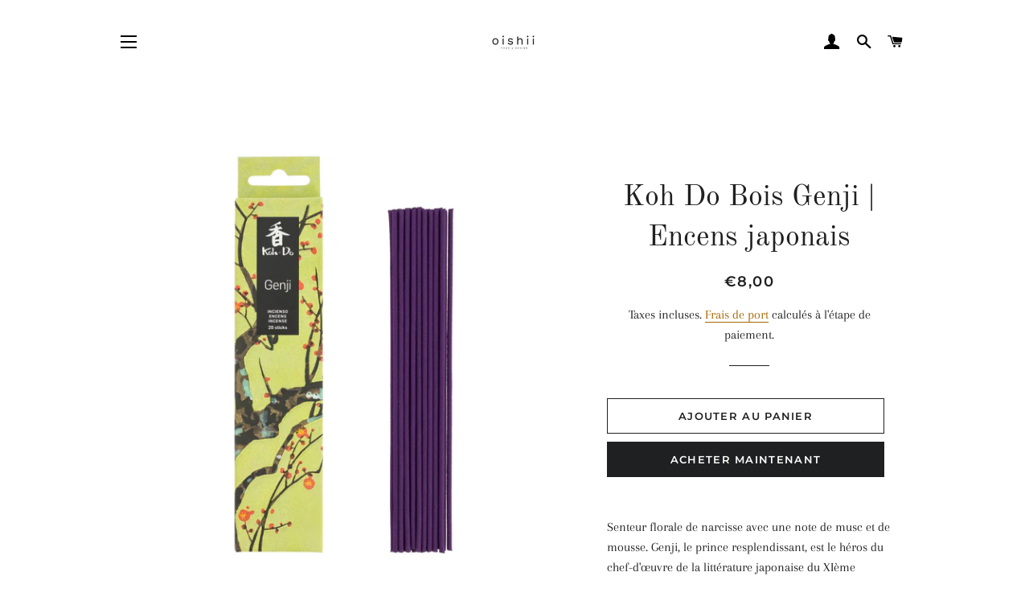

--- FILE ---
content_type: text/html; charset=utf-8
request_url: https://oishii.yt/products/koh-do-bois-genji-encens-japonais
body_size: 17851
content:
<!doctype html>
<html class="no-js" lang="fr">
<head>
<meta name="smart-seo-integrated" content="true" /><title>Koh Do Bois Genji | Encens japonais</title>
<meta name="description" content="Senteur florale de narcisse avec une note de musc et de mousse. Genji, le prince resplendissant, est le héros du chef-d&#39;œuvre de la littérature japonaise du XIème siècle. Passion et sensualité. &quot;La lune brillait soudain au travers des nuages, la pluie s&#39;était arrêtée de tomber. Une légère brise soufflait répandant dans" />
<meta name="smartseo-keyword" content="" />
<meta name="smartseo-timestamp" content="0" /><!-- Basic page needs ================================================== -->
  <meta charset="utf-8">
  <meta http-equiv="X-UA-Compatible" content="IE=edge,chrome=1">

  
    <link rel="shortcut icon" href="//oishii.yt/cdn/shop/files/Oishii-Logo-Noir_32x32.jpg?v=1621797767" type="image/png" />
  

  <!-- Title and description ================================================== -->

  <!-- Helpers ================================================== -->
  <!-- /snippets/social-meta-tags.liquid -->




<meta property="og:site_name" content="Oishii">
<meta property="og:url" content="https://oishii.yt/products/koh-do-bois-genji-encens-japonais">
<meta property="og:title" content="Koh Do Bois Genji | Encens japonais">
<meta property="og:type" content="product">
<meta property="og:description" content="Senteur florale de narcisse avec une note de musc et de mousse. Genji, le prince resplendissant, est le héros du chef-d&#39;œuvre de la littérature japonaise du XIème siècle. Passion et sensualité. &quot;La lune brillait soudain au travers des nuages, la pluie s&#39;était arrêtée de tomber. Une légère brise soufflait répandant dans">

  <meta property="og:price:amount" content="8,00">
  <meta property="og:price:currency" content="EUR">

<meta property="og:image" content="http://oishii.yt/cdn/shop/products/2029_incienso_1200x1200.jpg?v=1667318415">
<meta property="og:image:secure_url" content="https://oishii.yt/cdn/shop/products/2029_incienso_1200x1200.jpg?v=1667318415">


<meta name="twitter:card" content="summary_large_image">
<meta name="twitter:title" content="Koh Do Bois Genji | Encens japonais">
<meta name="twitter:description" content="Senteur florale de narcisse avec une note de musc et de mousse. Genji, le prince resplendissant, est le héros du chef-d&#39;œuvre de la littérature japonaise du XIème siècle. Passion et sensualité. &quot;La lune brillait soudain au travers des nuages, la pluie s&#39;était arrêtée de tomber. Une légère brise soufflait répandant dans">

  <link rel="canonical" href="https://oishii.yt/products/koh-do-bois-genji-encens-japonais">
  <meta name="viewport" content="width=device-width,initial-scale=1,shrink-to-fit=no">
  <meta name="theme-color" content="#1f2021">
  <style data-shopify>
  :root {
    --color-body-text: #1f2021;
    --color-body: #ffffff;
  }
</style>


  <!-- CSS ================================================== -->
  <link href="//oishii.yt/cdn/shop/t/4/assets/timber.scss.css?v=118025752193500709311759332127" rel="stylesheet" type="text/css" media="all" />
  <link href="//oishii.yt/cdn/shop/t/4/assets/theme.scss.css?v=146223133579028283351759332126" rel="stylesheet" type="text/css" media="all" />

  <!-- Sections ================================================== -->
  <script>
    window.theme = window.theme || {};
    theme.strings = {
      zoomClose: "Fermer (Esc)",
      zoomPrev: "Précédent (flèche gauche)",
      zoomNext: "Suivant (flèche droite)",
      moneyFormat: "€{{amount_with_comma_separator}}",
      addressError: "Vous ne trouvez pas cette adresse",
      addressNoResults: "Aucun résultat pour cette adresse",
      addressQueryLimit: "Vous avez dépassé la limite de Google utilisation de l'API. Envisager la mise à niveau à un \u003ca href=\"https:\/\/developers.google.com\/maps\/premium\/usage-limits\"\u003erégime spécial\u003c\/a\u003e.",
      authError: "Il y avait un problème authentifier votre compte Google Maps.",
      cartEmpty: "Votre panier est vide.",
      cartCookie: "Activer les cookies pour utiliser le panier",
      cartSavings: "Vous économisez [savings]",
      productSlideLabel: "Diapositive [slide_number] sur [slide_max]."
    };
    theme.settings = {
      cartType: "page",
      gridType: null
    };
  </script>

  <script src="//oishii.yt/cdn/shop/t/4/assets/jquery-2.2.3.min.js?v=58211863146907186831625568301" type="text/javascript"></script>

  <script src="//oishii.yt/cdn/shop/t/4/assets/lazysizes.min.js?v=155223123402716617051625568302" async="async"></script>

  <script src="//oishii.yt/cdn/shop/t/4/assets/theme.js?v=65529078462347578181625568313" defer="defer"></script>

  <!-- Header hook for plugins ================================================== -->
  <script>window.performance && window.performance.mark && window.performance.mark('shopify.content_for_header.start');</script><meta id="shopify-digital-wallet" name="shopify-digital-wallet" content="/51643941055/digital_wallets/dialog">
<link rel="alternate" type="application/json+oembed" href="https://oishii.yt/products/koh-do-bois-genji-encens-japonais.oembed">
<script async="async" src="/checkouts/internal/preloads.js?locale=fr-YT"></script>
<script id="shopify-features" type="application/json">{"accessToken":"28c741df3f658897e49c0b343656480a","betas":["rich-media-storefront-analytics"],"domain":"oishii.yt","predictiveSearch":true,"shopId":51643941055,"locale":"fr"}</script>
<script>var Shopify = Shopify || {};
Shopify.shop = "gourmandisesbyjo.myshopify.com";
Shopify.locale = "fr";
Shopify.currency = {"active":"EUR","rate":"1.0"};
Shopify.country = "YT";
Shopify.theme = {"name":"Brooklyn","id":124791816383,"schema_name":"Brooklyn","schema_version":"17.6.0","theme_store_id":730,"role":"main"};
Shopify.theme.handle = "null";
Shopify.theme.style = {"id":null,"handle":null};
Shopify.cdnHost = "oishii.yt/cdn";
Shopify.routes = Shopify.routes || {};
Shopify.routes.root = "/";</script>
<script type="module">!function(o){(o.Shopify=o.Shopify||{}).modules=!0}(window);</script>
<script>!function(o){function n(){var o=[];function n(){o.push(Array.prototype.slice.apply(arguments))}return n.q=o,n}var t=o.Shopify=o.Shopify||{};t.loadFeatures=n(),t.autoloadFeatures=n()}(window);</script>
<script id="shop-js-analytics" type="application/json">{"pageType":"product"}</script>
<script defer="defer" async type="module" src="//oishii.yt/cdn/shopifycloud/shop-js/modules/v2/client.init-shop-cart-sync_INwxTpsh.fr.esm.js"></script>
<script defer="defer" async type="module" src="//oishii.yt/cdn/shopifycloud/shop-js/modules/v2/chunk.common_YNAa1F1g.esm.js"></script>
<script type="module">
  await import("//oishii.yt/cdn/shopifycloud/shop-js/modules/v2/client.init-shop-cart-sync_INwxTpsh.fr.esm.js");
await import("//oishii.yt/cdn/shopifycloud/shop-js/modules/v2/chunk.common_YNAa1F1g.esm.js");

  window.Shopify.SignInWithShop?.initShopCartSync?.({"fedCMEnabled":true,"windoidEnabled":true});

</script>
<script>(function() {
  var isLoaded = false;
  function asyncLoad() {
    if (isLoaded) return;
    isLoaded = true;
    var urls = ["https:\/\/chimpstatic.com\/mcjs-connected\/js\/users\/4127dc78745449a75a4201ffc\/07f049cd80c78b88c981e6661.js?shop=gourmandisesbyjo.myshopify.com"];
    for (var i = 0; i < urls.length; i++) {
      var s = document.createElement('script');
      s.type = 'text/javascript';
      s.async = true;
      s.src = urls[i];
      var x = document.getElementsByTagName('script')[0];
      x.parentNode.insertBefore(s, x);
    }
  };
  if(window.attachEvent) {
    window.attachEvent('onload', asyncLoad);
  } else {
    window.addEventListener('load', asyncLoad, false);
  }
})();</script>
<script id="__st">var __st={"a":51643941055,"offset":10800,"reqid":"5bea40ee-a578-4026-a2fa-f318861083d1-1768962886","pageurl":"oishii.yt\/products\/koh-do-bois-genji-encens-japonais","u":"3fd44a01a9fc","p":"product","rtyp":"product","rid":7384314347711};</script>
<script>window.ShopifyPaypalV4VisibilityTracking = true;</script>
<script id="captcha-bootstrap">!function(){'use strict';const t='contact',e='account',n='new_comment',o=[[t,t],['blogs',n],['comments',n],[t,'customer']],c=[[e,'customer_login'],[e,'guest_login'],[e,'recover_customer_password'],[e,'create_customer']],r=t=>t.map((([t,e])=>`form[action*='/${t}']:not([data-nocaptcha='true']) input[name='form_type'][value='${e}']`)).join(','),a=t=>()=>t?[...document.querySelectorAll(t)].map((t=>t.form)):[];function s(){const t=[...o],e=r(t);return a(e)}const i='password',u='form_key',d=['recaptcha-v3-token','g-recaptcha-response','h-captcha-response',i],f=()=>{try{return window.sessionStorage}catch{return}},m='__shopify_v',_=t=>t.elements[u];function p(t,e,n=!1){try{const o=window.sessionStorage,c=JSON.parse(o.getItem(e)),{data:r}=function(t){const{data:e,action:n}=t;return t[m]||n?{data:e,action:n}:{data:t,action:n}}(c);for(const[e,n]of Object.entries(r))t.elements[e]&&(t.elements[e].value=n);n&&o.removeItem(e)}catch(o){console.error('form repopulation failed',{error:o})}}const l='form_type',E='cptcha';function T(t){t.dataset[E]=!0}const w=window,h=w.document,L='Shopify',v='ce_forms',y='captcha';let A=!1;((t,e)=>{const n=(g='f06e6c50-85a8-45c8-87d0-21a2b65856fe',I='https://cdn.shopify.com/shopifycloud/storefront-forms-hcaptcha/ce_storefront_forms_captcha_hcaptcha.v1.5.2.iife.js',D={infoText:'Protégé par hCaptcha',privacyText:'Confidentialité',termsText:'Conditions'},(t,e,n)=>{const o=w[L][v],c=o.bindForm;if(c)return c(t,g,e,D).then(n);var r;o.q.push([[t,g,e,D],n]),r=I,A||(h.body.append(Object.assign(h.createElement('script'),{id:'captcha-provider',async:!0,src:r})),A=!0)});var g,I,D;w[L]=w[L]||{},w[L][v]=w[L][v]||{},w[L][v].q=[],w[L][y]=w[L][y]||{},w[L][y].protect=function(t,e){n(t,void 0,e),T(t)},Object.freeze(w[L][y]),function(t,e,n,w,h,L){const[v,y,A,g]=function(t,e,n){const i=e?o:[],u=t?c:[],d=[...i,...u],f=r(d),m=r(i),_=r(d.filter((([t,e])=>n.includes(e))));return[a(f),a(m),a(_),s()]}(w,h,L),I=t=>{const e=t.target;return e instanceof HTMLFormElement?e:e&&e.form},D=t=>v().includes(t);t.addEventListener('submit',(t=>{const e=I(t);if(!e)return;const n=D(e)&&!e.dataset.hcaptchaBound&&!e.dataset.recaptchaBound,o=_(e),c=g().includes(e)&&(!o||!o.value);(n||c)&&t.preventDefault(),c&&!n&&(function(t){try{if(!f())return;!function(t){const e=f();if(!e)return;const n=_(t);if(!n)return;const o=n.value;o&&e.removeItem(o)}(t);const e=Array.from(Array(32),(()=>Math.random().toString(36)[2])).join('');!function(t,e){_(t)||t.append(Object.assign(document.createElement('input'),{type:'hidden',name:u})),t.elements[u].value=e}(t,e),function(t,e){const n=f();if(!n)return;const o=[...t.querySelectorAll(`input[type='${i}']`)].map((({name:t})=>t)),c=[...d,...o],r={};for(const[a,s]of new FormData(t).entries())c.includes(a)||(r[a]=s);n.setItem(e,JSON.stringify({[m]:1,action:t.action,data:r}))}(t,e)}catch(e){console.error('failed to persist form',e)}}(e),e.submit())}));const S=(t,e)=>{t&&!t.dataset[E]&&(n(t,e.some((e=>e===t))),T(t))};for(const o of['focusin','change'])t.addEventListener(o,(t=>{const e=I(t);D(e)&&S(e,y())}));const B=e.get('form_key'),M=e.get(l),P=B&&M;t.addEventListener('DOMContentLoaded',(()=>{const t=y();if(P)for(const e of t)e.elements[l].value===M&&p(e,B);[...new Set([...A(),...v().filter((t=>'true'===t.dataset.shopifyCaptcha))])].forEach((e=>S(e,t)))}))}(h,new URLSearchParams(w.location.search),n,t,e,['guest_login'])})(!0,!0)}();</script>
<script integrity="sha256-4kQ18oKyAcykRKYeNunJcIwy7WH5gtpwJnB7kiuLZ1E=" data-source-attribution="shopify.loadfeatures" defer="defer" src="//oishii.yt/cdn/shopifycloud/storefront/assets/storefront/load_feature-a0a9edcb.js" crossorigin="anonymous"></script>
<script data-source-attribution="shopify.dynamic_checkout.dynamic.init">var Shopify=Shopify||{};Shopify.PaymentButton=Shopify.PaymentButton||{isStorefrontPortableWallets:!0,init:function(){window.Shopify.PaymentButton.init=function(){};var t=document.createElement("script");t.src="https://oishii.yt/cdn/shopifycloud/portable-wallets/latest/portable-wallets.fr.js",t.type="module",document.head.appendChild(t)}};
</script>
<script data-source-attribution="shopify.dynamic_checkout.buyer_consent">
  function portableWalletsHideBuyerConsent(e){var t=document.getElementById("shopify-buyer-consent"),n=document.getElementById("shopify-subscription-policy-button");t&&n&&(t.classList.add("hidden"),t.setAttribute("aria-hidden","true"),n.removeEventListener("click",e))}function portableWalletsShowBuyerConsent(e){var t=document.getElementById("shopify-buyer-consent"),n=document.getElementById("shopify-subscription-policy-button");t&&n&&(t.classList.remove("hidden"),t.removeAttribute("aria-hidden"),n.addEventListener("click",e))}window.Shopify?.PaymentButton&&(window.Shopify.PaymentButton.hideBuyerConsent=portableWalletsHideBuyerConsent,window.Shopify.PaymentButton.showBuyerConsent=portableWalletsShowBuyerConsent);
</script>
<script>
  function portableWalletsCleanup(e){e&&e.src&&console.error("Failed to load portable wallets script "+e.src);var t=document.querySelectorAll("shopify-accelerated-checkout .shopify-payment-button__skeleton, shopify-accelerated-checkout-cart .wallet-cart-button__skeleton"),e=document.getElementById("shopify-buyer-consent");for(let e=0;e<t.length;e++)t[e].remove();e&&e.remove()}function portableWalletsNotLoadedAsModule(e){e instanceof ErrorEvent&&"string"==typeof e.message&&e.message.includes("import.meta")&&"string"==typeof e.filename&&e.filename.includes("portable-wallets")&&(window.removeEventListener("error",portableWalletsNotLoadedAsModule),window.Shopify.PaymentButton.failedToLoad=e,"loading"===document.readyState?document.addEventListener("DOMContentLoaded",window.Shopify.PaymentButton.init):window.Shopify.PaymentButton.init())}window.addEventListener("error",portableWalletsNotLoadedAsModule);
</script>

<script type="module" src="https://oishii.yt/cdn/shopifycloud/portable-wallets/latest/portable-wallets.fr.js" onError="portableWalletsCleanup(this)" crossorigin="anonymous"></script>
<script nomodule>
  document.addEventListener("DOMContentLoaded", portableWalletsCleanup);
</script>

<script id='scb4127' type='text/javascript' async='' src='https://oishii.yt/cdn/shopifycloud/privacy-banner/storefront-banner.js'></script><link id="shopify-accelerated-checkout-styles" rel="stylesheet" media="screen" href="https://oishii.yt/cdn/shopifycloud/portable-wallets/latest/accelerated-checkout-backwards-compat.css" crossorigin="anonymous">
<style id="shopify-accelerated-checkout-cart">
        #shopify-buyer-consent {
  margin-top: 1em;
  display: inline-block;
  width: 100%;
}

#shopify-buyer-consent.hidden {
  display: none;
}

#shopify-subscription-policy-button {
  background: none;
  border: none;
  padding: 0;
  text-decoration: underline;
  font-size: inherit;
  cursor: pointer;
}

#shopify-subscription-policy-button::before {
  box-shadow: none;
}

      </style>

<script>window.performance && window.performance.mark && window.performance.mark('shopify.content_for_header.end');</script>

  <script src="//oishii.yt/cdn/shop/t/4/assets/modernizr.min.js?v=21391054748206432451625568302" type="text/javascript"></script>

  
  
<meta name="google-site-verification" content="x3kG-CaXslLW9mTOXcWAEW79qlczM0djKuNu5r6vJJA" />
  
  <!-- Global site tag (gtag.js) - Google Ads: 351654839 -->
<script async src="https://www.googletagmanager.com/gtag/js?id=AW-351654839"></script>
<script>
  window.dataLayer = window.dataLayer || [];
  function gtag(){dataLayer.push(arguments);}
  gtag('js', new Date());

  gtag('config', 'AW-351654839');
</script>
<!-- Event snippet for Achat en ligne conversion page -->
<script>
  gtag('event', 'conversion', {
      'send_to': 'AW-351654839/OIF6CMOet9ACELen16cB',
      'transaction_id': ''
  });
</script>

 
<!-- "snippets/pagefly-header.liquid" was not rendered, the associated app was uninstalled -->
 
                  <script>
              if (typeof BSS_PL == 'undefined') {
                  var BSS_PL = {};
              }
              var bssPlApiServer = "https://product-labels-pro.bsscommerce.com";
              BSS_PL.customerTags = 'null';
              BSS_PL.configData = [];
              BSS_PL.storeId = 13324;
              BSS_PL.currentPlan = "false";
              BSS_PL.storeIdCustomOld = "10678";
              BSS_PL.storeIdOldWIthPriority = "12200";
              </script>
          <style>
.homepage-slideshow .slick-slide .bss_pl_img {
    visibility: hidden !important;
}
</style>
                   <script id="mcjs">!function(c,h,i,m,p){m=c.createElement(h),p=c.getElementsByTagName(h)[0],m.async=1,m.src=i,p.parentNode.insertBefore(m,p)}(document,"script","https://chimpstatic.com/mcjs-connected/js/users/4127dc78745449a75a4201ffc/8e1a3e9c7148df29925dc601d.js");</script>

<link href="https://monorail-edge.shopifysvc.com" rel="dns-prefetch">
<script>(function(){if ("sendBeacon" in navigator && "performance" in window) {try {var session_token_from_headers = performance.getEntriesByType('navigation')[0].serverTiming.find(x => x.name == '_s').description;} catch {var session_token_from_headers = undefined;}var session_cookie_matches = document.cookie.match(/_shopify_s=([^;]*)/);var session_token_from_cookie = session_cookie_matches && session_cookie_matches.length === 2 ? session_cookie_matches[1] : "";var session_token = session_token_from_headers || session_token_from_cookie || "";function handle_abandonment_event(e) {var entries = performance.getEntries().filter(function(entry) {return /monorail-edge.shopifysvc.com/.test(entry.name);});if (!window.abandonment_tracked && entries.length === 0) {window.abandonment_tracked = true;var currentMs = Date.now();var navigation_start = performance.timing.navigationStart;var payload = {shop_id: 51643941055,url: window.location.href,navigation_start,duration: currentMs - navigation_start,session_token,page_type: "product"};window.navigator.sendBeacon("https://monorail-edge.shopifysvc.com/v1/produce", JSON.stringify({schema_id: "online_store_buyer_site_abandonment/1.1",payload: payload,metadata: {event_created_at_ms: currentMs,event_sent_at_ms: currentMs}}));}}window.addEventListener('pagehide', handle_abandonment_event);}}());</script>
<script id="web-pixels-manager-setup">(function e(e,d,r,n,o){if(void 0===o&&(o={}),!Boolean(null===(a=null===(i=window.Shopify)||void 0===i?void 0:i.analytics)||void 0===a?void 0:a.replayQueue)){var i,a;window.Shopify=window.Shopify||{};var t=window.Shopify;t.analytics=t.analytics||{};var s=t.analytics;s.replayQueue=[],s.publish=function(e,d,r){return s.replayQueue.push([e,d,r]),!0};try{self.performance.mark("wpm:start")}catch(e){}var l=function(){var e={modern:/Edge?\/(1{2}[4-9]|1[2-9]\d|[2-9]\d{2}|\d{4,})\.\d+(\.\d+|)|Firefox\/(1{2}[4-9]|1[2-9]\d|[2-9]\d{2}|\d{4,})\.\d+(\.\d+|)|Chrom(ium|e)\/(9{2}|\d{3,})\.\d+(\.\d+|)|(Maci|X1{2}).+ Version\/(15\.\d+|(1[6-9]|[2-9]\d|\d{3,})\.\d+)([,.]\d+|)( \(\w+\)|)( Mobile\/\w+|) Safari\/|Chrome.+OPR\/(9{2}|\d{3,})\.\d+\.\d+|(CPU[ +]OS|iPhone[ +]OS|CPU[ +]iPhone|CPU IPhone OS|CPU iPad OS)[ +]+(15[._]\d+|(1[6-9]|[2-9]\d|\d{3,})[._]\d+)([._]\d+|)|Android:?[ /-](13[3-9]|1[4-9]\d|[2-9]\d{2}|\d{4,})(\.\d+|)(\.\d+|)|Android.+Firefox\/(13[5-9]|1[4-9]\d|[2-9]\d{2}|\d{4,})\.\d+(\.\d+|)|Android.+Chrom(ium|e)\/(13[3-9]|1[4-9]\d|[2-9]\d{2}|\d{4,})\.\d+(\.\d+|)|SamsungBrowser\/([2-9]\d|\d{3,})\.\d+/,legacy:/Edge?\/(1[6-9]|[2-9]\d|\d{3,})\.\d+(\.\d+|)|Firefox\/(5[4-9]|[6-9]\d|\d{3,})\.\d+(\.\d+|)|Chrom(ium|e)\/(5[1-9]|[6-9]\d|\d{3,})\.\d+(\.\d+|)([\d.]+$|.*Safari\/(?![\d.]+ Edge\/[\d.]+$))|(Maci|X1{2}).+ Version\/(10\.\d+|(1[1-9]|[2-9]\d|\d{3,})\.\d+)([,.]\d+|)( \(\w+\)|)( Mobile\/\w+|) Safari\/|Chrome.+OPR\/(3[89]|[4-9]\d|\d{3,})\.\d+\.\d+|(CPU[ +]OS|iPhone[ +]OS|CPU[ +]iPhone|CPU IPhone OS|CPU iPad OS)[ +]+(10[._]\d+|(1[1-9]|[2-9]\d|\d{3,})[._]\d+)([._]\d+|)|Android:?[ /-](13[3-9]|1[4-9]\d|[2-9]\d{2}|\d{4,})(\.\d+|)(\.\d+|)|Mobile Safari.+OPR\/([89]\d|\d{3,})\.\d+\.\d+|Android.+Firefox\/(13[5-9]|1[4-9]\d|[2-9]\d{2}|\d{4,})\.\d+(\.\d+|)|Android.+Chrom(ium|e)\/(13[3-9]|1[4-9]\d|[2-9]\d{2}|\d{4,})\.\d+(\.\d+|)|Android.+(UC? ?Browser|UCWEB|U3)[ /]?(15\.([5-9]|\d{2,})|(1[6-9]|[2-9]\d|\d{3,})\.\d+)\.\d+|SamsungBrowser\/(5\.\d+|([6-9]|\d{2,})\.\d+)|Android.+MQ{2}Browser\/(14(\.(9|\d{2,})|)|(1[5-9]|[2-9]\d|\d{3,})(\.\d+|))(\.\d+|)|K[Aa][Ii]OS\/(3\.\d+|([4-9]|\d{2,})\.\d+)(\.\d+|)/},d=e.modern,r=e.legacy,n=navigator.userAgent;return n.match(d)?"modern":n.match(r)?"legacy":"unknown"}(),u="modern"===l?"modern":"legacy",c=(null!=n?n:{modern:"",legacy:""})[u],f=function(e){return[e.baseUrl,"/wpm","/b",e.hashVersion,"modern"===e.buildTarget?"m":"l",".js"].join("")}({baseUrl:d,hashVersion:r,buildTarget:u}),m=function(e){var d=e.version,r=e.bundleTarget,n=e.surface,o=e.pageUrl,i=e.monorailEndpoint;return{emit:function(e){var a=e.status,t=e.errorMsg,s=(new Date).getTime(),l=JSON.stringify({metadata:{event_sent_at_ms:s},events:[{schema_id:"web_pixels_manager_load/3.1",payload:{version:d,bundle_target:r,page_url:o,status:a,surface:n,error_msg:t},metadata:{event_created_at_ms:s}}]});if(!i)return console&&console.warn&&console.warn("[Web Pixels Manager] No Monorail endpoint provided, skipping logging."),!1;try{return self.navigator.sendBeacon.bind(self.navigator)(i,l)}catch(e){}var u=new XMLHttpRequest;try{return u.open("POST",i,!0),u.setRequestHeader("Content-Type","text/plain"),u.send(l),!0}catch(e){return console&&console.warn&&console.warn("[Web Pixels Manager] Got an unhandled error while logging to Monorail."),!1}}}}({version:r,bundleTarget:l,surface:e.surface,pageUrl:self.location.href,monorailEndpoint:e.monorailEndpoint});try{o.browserTarget=l,function(e){var d=e.src,r=e.async,n=void 0===r||r,o=e.onload,i=e.onerror,a=e.sri,t=e.scriptDataAttributes,s=void 0===t?{}:t,l=document.createElement("script"),u=document.querySelector("head"),c=document.querySelector("body");if(l.async=n,l.src=d,a&&(l.integrity=a,l.crossOrigin="anonymous"),s)for(var f in s)if(Object.prototype.hasOwnProperty.call(s,f))try{l.dataset[f]=s[f]}catch(e){}if(o&&l.addEventListener("load",o),i&&l.addEventListener("error",i),u)u.appendChild(l);else{if(!c)throw new Error("Did not find a head or body element to append the script");c.appendChild(l)}}({src:f,async:!0,onload:function(){if(!function(){var e,d;return Boolean(null===(d=null===(e=window.Shopify)||void 0===e?void 0:e.analytics)||void 0===d?void 0:d.initialized)}()){var d=window.webPixelsManager.init(e)||void 0;if(d){var r=window.Shopify.analytics;r.replayQueue.forEach((function(e){var r=e[0],n=e[1],o=e[2];d.publishCustomEvent(r,n,o)})),r.replayQueue=[],r.publish=d.publishCustomEvent,r.visitor=d.visitor,r.initialized=!0}}},onerror:function(){return m.emit({status:"failed",errorMsg:"".concat(f," has failed to load")})},sri:function(e){var d=/^sha384-[A-Za-z0-9+/=]+$/;return"string"==typeof e&&d.test(e)}(c)?c:"",scriptDataAttributes:o}),m.emit({status:"loading"})}catch(e){m.emit({status:"failed",errorMsg:(null==e?void 0:e.message)||"Unknown error"})}}})({shopId: 51643941055,storefrontBaseUrl: "https://oishii.yt",extensionsBaseUrl: "https://extensions.shopifycdn.com/cdn/shopifycloud/web-pixels-manager",monorailEndpoint: "https://monorail-edge.shopifysvc.com/unstable/produce_batch",surface: "storefront-renderer",enabledBetaFlags: ["2dca8a86"],webPixelsConfigList: [{"id":"252739775","configuration":"{\"pixel_id\":\"4071693212892669\",\"pixel_type\":\"facebook_pixel\",\"metaapp_system_user_token\":\"-\"}","eventPayloadVersion":"v1","runtimeContext":"OPEN","scriptVersion":"ca16bc87fe92b6042fbaa3acc2fbdaa6","type":"APP","apiClientId":2329312,"privacyPurposes":["ANALYTICS","MARKETING","SALE_OF_DATA"],"dataSharingAdjustments":{"protectedCustomerApprovalScopes":["read_customer_address","read_customer_email","read_customer_name","read_customer_personal_data","read_customer_phone"]}},{"id":"shopify-app-pixel","configuration":"{}","eventPayloadVersion":"v1","runtimeContext":"STRICT","scriptVersion":"0450","apiClientId":"shopify-pixel","type":"APP","privacyPurposes":["ANALYTICS","MARKETING"]},{"id":"shopify-custom-pixel","eventPayloadVersion":"v1","runtimeContext":"LAX","scriptVersion":"0450","apiClientId":"shopify-pixel","type":"CUSTOM","privacyPurposes":["ANALYTICS","MARKETING"]}],isMerchantRequest: false,initData: {"shop":{"name":"Oishii","paymentSettings":{"currencyCode":"EUR"},"myshopifyDomain":"gourmandisesbyjo.myshopify.com","countryCode":"YT","storefrontUrl":"https:\/\/oishii.yt"},"customer":null,"cart":null,"checkout":null,"productVariants":[{"price":{"amount":8.0,"currencyCode":"EUR"},"product":{"title":"Koh Do Bois Genji | Encens japonais","vendor":"Tierra Zen","id":"7384314347711","untranslatedTitle":"Koh Do Bois Genji | Encens japonais","url":"\/products\/koh-do-bois-genji-encens-japonais","type":"Encens"},"id":"42056588198079","image":{"src":"\/\/oishii.yt\/cdn\/shop\/products\/2029_incienso.jpg?v=1667318415"},"sku":"CEC844","title":"Default Title","untranslatedTitle":"Default Title"}],"purchasingCompany":null},},"https://oishii.yt/cdn","fcfee988w5aeb613cpc8e4bc33m6693e112",{"modern":"","legacy":""},{"shopId":"51643941055","storefrontBaseUrl":"https:\/\/oishii.yt","extensionBaseUrl":"https:\/\/extensions.shopifycdn.com\/cdn\/shopifycloud\/web-pixels-manager","surface":"storefront-renderer","enabledBetaFlags":"[\"2dca8a86\"]","isMerchantRequest":"false","hashVersion":"fcfee988w5aeb613cpc8e4bc33m6693e112","publish":"custom","events":"[[\"page_viewed\",{}],[\"product_viewed\",{\"productVariant\":{\"price\":{\"amount\":8.0,\"currencyCode\":\"EUR\"},\"product\":{\"title\":\"Koh Do Bois Genji | Encens japonais\",\"vendor\":\"Tierra Zen\",\"id\":\"7384314347711\",\"untranslatedTitle\":\"Koh Do Bois Genji | Encens japonais\",\"url\":\"\/products\/koh-do-bois-genji-encens-japonais\",\"type\":\"Encens\"},\"id\":\"42056588198079\",\"image\":{\"src\":\"\/\/oishii.yt\/cdn\/shop\/products\/2029_incienso.jpg?v=1667318415\"},\"sku\":\"CEC844\",\"title\":\"Default Title\",\"untranslatedTitle\":\"Default Title\"}}]]"});</script><script>
  window.ShopifyAnalytics = window.ShopifyAnalytics || {};
  window.ShopifyAnalytics.meta = window.ShopifyAnalytics.meta || {};
  window.ShopifyAnalytics.meta.currency = 'EUR';
  var meta = {"product":{"id":7384314347711,"gid":"gid:\/\/shopify\/Product\/7384314347711","vendor":"Tierra Zen","type":"Encens","handle":"koh-do-bois-genji-encens-japonais","variants":[{"id":42056588198079,"price":800,"name":"Koh Do Bois Genji | Encens japonais","public_title":null,"sku":"CEC844"}],"remote":false},"page":{"pageType":"product","resourceType":"product","resourceId":7384314347711,"requestId":"5bea40ee-a578-4026-a2fa-f318861083d1-1768962886"}};
  for (var attr in meta) {
    window.ShopifyAnalytics.meta[attr] = meta[attr];
  }
</script>
<script class="analytics">
  (function () {
    var customDocumentWrite = function(content) {
      var jquery = null;

      if (window.jQuery) {
        jquery = window.jQuery;
      } else if (window.Checkout && window.Checkout.$) {
        jquery = window.Checkout.$;
      }

      if (jquery) {
        jquery('body').append(content);
      }
    };

    var hasLoggedConversion = function(token) {
      if (token) {
        return document.cookie.indexOf('loggedConversion=' + token) !== -1;
      }
      return false;
    }

    var setCookieIfConversion = function(token) {
      if (token) {
        var twoMonthsFromNow = new Date(Date.now());
        twoMonthsFromNow.setMonth(twoMonthsFromNow.getMonth() + 2);

        document.cookie = 'loggedConversion=' + token + '; expires=' + twoMonthsFromNow;
      }
    }

    var trekkie = window.ShopifyAnalytics.lib = window.trekkie = window.trekkie || [];
    if (trekkie.integrations) {
      return;
    }
    trekkie.methods = [
      'identify',
      'page',
      'ready',
      'track',
      'trackForm',
      'trackLink'
    ];
    trekkie.factory = function(method) {
      return function() {
        var args = Array.prototype.slice.call(arguments);
        args.unshift(method);
        trekkie.push(args);
        return trekkie;
      };
    };
    for (var i = 0; i < trekkie.methods.length; i++) {
      var key = trekkie.methods[i];
      trekkie[key] = trekkie.factory(key);
    }
    trekkie.load = function(config) {
      trekkie.config = config || {};
      trekkie.config.initialDocumentCookie = document.cookie;
      var first = document.getElementsByTagName('script')[0];
      var script = document.createElement('script');
      script.type = 'text/javascript';
      script.onerror = function(e) {
        var scriptFallback = document.createElement('script');
        scriptFallback.type = 'text/javascript';
        scriptFallback.onerror = function(error) {
                var Monorail = {
      produce: function produce(monorailDomain, schemaId, payload) {
        var currentMs = new Date().getTime();
        var event = {
          schema_id: schemaId,
          payload: payload,
          metadata: {
            event_created_at_ms: currentMs,
            event_sent_at_ms: currentMs
          }
        };
        return Monorail.sendRequest("https://" + monorailDomain + "/v1/produce", JSON.stringify(event));
      },
      sendRequest: function sendRequest(endpointUrl, payload) {
        // Try the sendBeacon API
        if (window && window.navigator && typeof window.navigator.sendBeacon === 'function' && typeof window.Blob === 'function' && !Monorail.isIos12()) {
          var blobData = new window.Blob([payload], {
            type: 'text/plain'
          });

          if (window.navigator.sendBeacon(endpointUrl, blobData)) {
            return true;
          } // sendBeacon was not successful

        } // XHR beacon

        var xhr = new XMLHttpRequest();

        try {
          xhr.open('POST', endpointUrl);
          xhr.setRequestHeader('Content-Type', 'text/plain');
          xhr.send(payload);
        } catch (e) {
          console.log(e);
        }

        return false;
      },
      isIos12: function isIos12() {
        return window.navigator.userAgent.lastIndexOf('iPhone; CPU iPhone OS 12_') !== -1 || window.navigator.userAgent.lastIndexOf('iPad; CPU OS 12_') !== -1;
      }
    };
    Monorail.produce('monorail-edge.shopifysvc.com',
      'trekkie_storefront_load_errors/1.1',
      {shop_id: 51643941055,
      theme_id: 124791816383,
      app_name: "storefront",
      context_url: window.location.href,
      source_url: "//oishii.yt/cdn/s/trekkie.storefront.cd680fe47e6c39ca5d5df5f0a32d569bc48c0f27.min.js"});

        };
        scriptFallback.async = true;
        scriptFallback.src = '//oishii.yt/cdn/s/trekkie.storefront.cd680fe47e6c39ca5d5df5f0a32d569bc48c0f27.min.js';
        first.parentNode.insertBefore(scriptFallback, first);
      };
      script.async = true;
      script.src = '//oishii.yt/cdn/s/trekkie.storefront.cd680fe47e6c39ca5d5df5f0a32d569bc48c0f27.min.js';
      first.parentNode.insertBefore(script, first);
    };
    trekkie.load(
      {"Trekkie":{"appName":"storefront","development":false,"defaultAttributes":{"shopId":51643941055,"isMerchantRequest":null,"themeId":124791816383,"themeCityHash":"1349828358005127819","contentLanguage":"fr","currency":"EUR","eventMetadataId":"befef8fe-9d48-4d1f-b4bc-11f77742bcb8"},"isServerSideCookieWritingEnabled":true,"monorailRegion":"shop_domain","enabledBetaFlags":["65f19447"]},"Session Attribution":{},"S2S":{"facebookCapiEnabled":false,"source":"trekkie-storefront-renderer","apiClientId":580111}}
    );

    var loaded = false;
    trekkie.ready(function() {
      if (loaded) return;
      loaded = true;

      window.ShopifyAnalytics.lib = window.trekkie;

      var originalDocumentWrite = document.write;
      document.write = customDocumentWrite;
      try { window.ShopifyAnalytics.merchantGoogleAnalytics.call(this); } catch(error) {};
      document.write = originalDocumentWrite;

      window.ShopifyAnalytics.lib.page(null,{"pageType":"product","resourceType":"product","resourceId":7384314347711,"requestId":"5bea40ee-a578-4026-a2fa-f318861083d1-1768962886","shopifyEmitted":true});

      var match = window.location.pathname.match(/checkouts\/(.+)\/(thank_you|post_purchase)/)
      var token = match? match[1]: undefined;
      if (!hasLoggedConversion(token)) {
        setCookieIfConversion(token);
        window.ShopifyAnalytics.lib.track("Viewed Product",{"currency":"EUR","variantId":42056588198079,"productId":7384314347711,"productGid":"gid:\/\/shopify\/Product\/7384314347711","name":"Koh Do Bois Genji | Encens japonais","price":"8.00","sku":"CEC844","brand":"Tierra Zen","variant":null,"category":"Encens","nonInteraction":true,"remote":false},undefined,undefined,{"shopifyEmitted":true});
      window.ShopifyAnalytics.lib.track("monorail:\/\/trekkie_storefront_viewed_product\/1.1",{"currency":"EUR","variantId":42056588198079,"productId":7384314347711,"productGid":"gid:\/\/shopify\/Product\/7384314347711","name":"Koh Do Bois Genji | Encens japonais","price":"8.00","sku":"CEC844","brand":"Tierra Zen","variant":null,"category":"Encens","nonInteraction":true,"remote":false,"referer":"https:\/\/oishii.yt\/products\/koh-do-bois-genji-encens-japonais"});
      }
    });


        var eventsListenerScript = document.createElement('script');
        eventsListenerScript.async = true;
        eventsListenerScript.src = "//oishii.yt/cdn/shopifycloud/storefront/assets/shop_events_listener-3da45d37.js";
        document.getElementsByTagName('head')[0].appendChild(eventsListenerScript);

})();</script>
  <script>
  if (!window.ga || (window.ga && typeof window.ga !== 'function')) {
    window.ga = function ga() {
      (window.ga.q = window.ga.q || []).push(arguments);
      if (window.Shopify && window.Shopify.analytics && typeof window.Shopify.analytics.publish === 'function') {
        window.Shopify.analytics.publish("ga_stub_called", {}, {sendTo: "google_osp_migration"});
      }
      console.error("Shopify's Google Analytics stub called with:", Array.from(arguments), "\nSee https://help.shopify.com/manual/promoting-marketing/pixels/pixel-migration#google for more information.");
    };
    if (window.Shopify && window.Shopify.analytics && typeof window.Shopify.analytics.publish === 'function') {
      window.Shopify.analytics.publish("ga_stub_initialized", {}, {sendTo: "google_osp_migration"});
    }
  }
</script>
<script
  defer
  src="https://oishii.yt/cdn/shopifycloud/perf-kit/shopify-perf-kit-3.0.4.min.js"
  data-application="storefront-renderer"
  data-shop-id="51643941055"
  data-render-region="gcp-us-central1"
  data-page-type="product"
  data-theme-instance-id="124791816383"
  data-theme-name="Brooklyn"
  data-theme-version="17.6.0"
  data-monorail-region="shop_domain"
  data-resource-timing-sampling-rate="10"
  data-shs="true"
  data-shs-beacon="true"
  data-shs-export-with-fetch="true"
  data-shs-logs-sample-rate="1"
  data-shs-beacon-endpoint="https://oishii.yt/api/collect"
></script>
</head>
              


<body id="koh-do-bois-genji-encens-japonais" class="template-product">

  <div id="shopify-section-header" class="shopify-section"><style data-shopify>.header-wrapper .site-nav__link,
  .header-wrapper .site-header__logo a,
  .header-wrapper .site-nav__dropdown-link,
  .header-wrapper .site-nav--has-dropdown > a.nav-focus,
  .header-wrapper .site-nav--has-dropdown.nav-hover > a,
  .header-wrapper .site-nav--has-dropdown:hover > a {
    color: #000000;
  }

  .header-wrapper .site-header__logo a:hover,
  .header-wrapper .site-header__logo a:focus,
  .header-wrapper .site-nav__link:hover,
  .header-wrapper .site-nav__link:focus,
  .header-wrapper .site-nav--has-dropdown a:hover,
  .header-wrapper .site-nav--has-dropdown > a.nav-focus:hover,
  .header-wrapper .site-nav--has-dropdown > a.nav-focus:focus,
  .header-wrapper .site-nav--has-dropdown .site-nav__link:hover,
  .header-wrapper .site-nav--has-dropdown .site-nav__link:focus,
  .header-wrapper .site-nav--has-dropdown.nav-hover > a:hover,
  .header-wrapper .site-nav__dropdown a:focus {
    color: rgba(0, 0, 0, 0.75);
  }

  .header-wrapper .burger-icon,
  .header-wrapper .site-nav--has-dropdown:hover > a:before,
  .header-wrapper .site-nav--has-dropdown > a.nav-focus:before,
  .header-wrapper .site-nav--has-dropdown.nav-hover > a:before {
    background: #000000;
  }

  .header-wrapper .site-nav__link:hover .burger-icon {
    background: rgba(0, 0, 0, 0.75);
  }

  .site-header__logo img {
    max-width: 75px;
  }

  @media screen and (max-width: 768px) {
    .site-header__logo img {
      max-width: 100%;
    }
  }</style><div data-section-id="header" data-section-type="header-section" data-template="product">
  <div id="NavDrawer" class="drawer drawer--left">
      <div class="drawer__inner drawer-left__inner">

    
      <!-- /snippets/search-bar.liquid -->





<form action="/search" method="get" class="input-group search-bar search-bar--drawer" role="search">
  
  <input type="search" name="q" value="" placeholder="Rechercher dans la boutique" class="input-group-field" aria-label="Rechercher dans la boutique">
  <span class="input-group-btn">
    <button type="submit" class="btn--secondary icon-fallback-text">
      <span class="icon icon-search" aria-hidden="true"></span>
      <span class="fallback-text">Recherche</span>
    </button>
  </span>
</form>

    

    <ul class="mobile-nav">
      
        

          <li class="mobile-nav__item">
            <a
              href="https://oishii.yt/collections/ateliers-creatifs"
              class="mobile-nav__link"
              >
                Ateliers créatifs
            </a>
          </li>

        
      
        
          <li class="mobile-nav__item">
            <div class="mobile-nav__has-sublist">
              <a
                href="/collections/cuisine-ustensiles"
                class="mobile-nav__link"
                id="Label-2"
                > Cuisiner &amp; pâtisser</a>
              <div class="mobile-nav__toggle">
                <button type="button" class="mobile-nav__toggle-btn icon-fallback-text" aria-controls="Linklist-2" aria-expanded="false">
                  <span class="icon-fallback-text mobile-nav__toggle-open">
                    <span class="icon icon-plus" aria-hidden="true"></span>
                    <span class="fallback-text">Ouvrir le menu  Cuisiner &amp; pâtisser</span>
                  </span>
                  <span class="icon-fallback-text mobile-nav__toggle-close">
                    <span class="icon icon-minus" aria-hidden="true"></span>
                    <span class="fallback-text">Replier le menu  Cuisiner &amp; pâtisser</span>
                  </span>
                </button>
              </div>
            </div>
            <ul class="mobile-nav__sublist" id="Linklist-2" aria-labelledby="Label-2" role="navigation">
              
              
                
                <li class="mobile-nav__item">
                  <a
                    href="/collections/cuisine-ustensiles/aromes"
                    class="mobile-nav__link"
                    >
                      Arômes 100% naturels
                  </a>
                </li>
                
              
                
                <li class="mobile-nav__item">
                  <a
                    href="/collections/cuisine-ustensiles/Bo%C3%AEtes-et-packaging"
                    class="mobile-nav__link"
                    >
                      Boîtes et packaging
                  </a>
                </li>
                
              
                
                <li class="mobile-nav__item">
                  <a
                    href="/collections/cuisine-ustensiles/caissettes"
                    class="mobile-nav__link"
                    >
                      Caissettes
                  </a>
                </li>
                
              
                
                <li class="mobile-nav__item">
                  <a
                    href="/collections/cuisine-ustensiles/Colorants"
                    class="mobile-nav__link"
                    >
                      Colorants
                  </a>
                </li>
                
              
                
                <li class="mobile-nav__item">
                  <a
                    href="/collections/cuisine-ustensiles/confettis"
                    class="mobile-nav__link"
                    >
                      Confettis
                  </a>
                </li>
                
              
                
                <li class="mobile-nav__item">
                  <a
                    href="/collections/cuisine-ustensiles/D%C3%A9coration-de-g%C3%A2teaux"
                    class="mobile-nav__link"
                    >
                      Décoration de gâteaux 
                  </a>
                </li>
                
              
                
                <li class="mobile-nav__item">
                  <a
                    href="/collections/cuisine-ustensiles/Poches-&-Douilles"
                    class="mobile-nav__link"
                    >
                      Poches &amp; Douilles
                  </a>
                </li>
                
              
                
                <li class="mobile-nav__item">
                  <a
                    href="/collections/cuisine-ustensiles/Moules"
                    class="mobile-nav__link"
                    >
                      Moules 
                  </a>
                </li>
                
              
                
                <li class="mobile-nav__item">
                  <a
                    href="/collections/cuisine-ustensiles/Ustensiles"
                    class="mobile-nav__link"
                    >
                      Ustensiles
                  </a>
                </li>
                
              
            </ul>
          </li>

          
      
        
          <li class="mobile-nav__item">
            <div class="mobile-nav__has-sublist">
              <a
                href="/collections/fete-exterieur"
                class="mobile-nav__link"
                id="Label-3"
                >Faire la fête </a>
              <div class="mobile-nav__toggle">
                <button type="button" class="mobile-nav__toggle-btn icon-fallback-text" aria-controls="Linklist-3" aria-expanded="false">
                  <span class="icon-fallback-text mobile-nav__toggle-open">
                    <span class="icon icon-plus" aria-hidden="true"></span>
                    <span class="fallback-text">Ouvrir le menu Faire la fête </span>
                  </span>
                  <span class="icon-fallback-text mobile-nav__toggle-close">
                    <span class="icon icon-minus" aria-hidden="true"></span>
                    <span class="fallback-text">Replier le menu Faire la fête </span>
                  </span>
                </button>
              </div>
            </div>
            <ul class="mobile-nav__sublist" id="Linklist-3" aria-labelledby="Label-3" role="navigation">
              
              
                
                <li class="mobile-nav__item">
                  <a
                    href="/collections/fete-exterieur/Anniversaire"
                    class="mobile-nav__link"
                    >
                      Anniversaire 
                  </a>
                </li>
                
              
                
                <li class="mobile-nav__item">
                  <a
                    href="/collections/fete-exterieur/Baby-shower"
                    class="mobile-nav__link"
                    >
                      Baby shower
                  </a>
                </li>
                
              
                
                <li class="mobile-nav__item">
                  <a
                    href="/collections/fete-exterieur/EVJF"
                    class="mobile-nav__link"
                    >
                      Enterrement de vie de jeune fille
                  </a>
                </li>
                
              
                
                <li class="mobile-nav__item">
                  <a
                    href="/collections/fete-exterieur/eid"
                    class="mobile-nav__link"
                    >
                      Eid
                  </a>
                </li>
                
              
                
                <li class="mobile-nav__item">
                  <a
                    href="/collections/fete-exterieur/Mariage"
                    class="mobile-nav__link"
                    >
                      Mariage
                  </a>
                </li>
                
              
                
                <li class="mobile-nav__item">
                  <a
                    href="/collections/fete-exterieur/Saint-Valentin"
                    class="mobile-nav__link"
                    >
                      Saint-Valentin
                  </a>
                </li>
                
              
            </ul>
          </li>

          
      
        
          <li class="mobile-nav__item">
            <div class="mobile-nav__has-sublist">
              <a
                href="/collections/epicerie-fine"
                class="mobile-nav__link"
                id="Label-4"
                >Épicerie fine</a>
              <div class="mobile-nav__toggle">
                <button type="button" class="mobile-nav__toggle-btn icon-fallback-text" aria-controls="Linklist-4" aria-expanded="false">
                  <span class="icon-fallback-text mobile-nav__toggle-open">
                    <span class="icon icon-plus" aria-hidden="true"></span>
                    <span class="fallback-text">Ouvrir le menu Épicerie fine</span>
                  </span>
                  <span class="icon-fallback-text mobile-nav__toggle-close">
                    <span class="icon icon-minus" aria-hidden="true"></span>
                    <span class="fallback-text">Replier le menu Épicerie fine</span>
                  </span>
                </button>
              </div>
            </div>
            <ul class="mobile-nav__sublist" id="Linklist-4" aria-labelledby="Label-4" role="navigation">
              
              
                
                <li class="mobile-nav__item">
                  <a
                    href="/collections/epicerie-fine/epicerie-sal%C3%A9e"
                    class="mobile-nav__link"
                    >
                      Épicerie salée
                  </a>
                </li>
                
              
                
                <li class="mobile-nav__item">
                  <a
                    href="/collections/epicerie-fine/%C3%A9picerie-sucr%C3%A9e"
                    class="mobile-nav__link"
                    >
                      Épicerie sucrée
                  </a>
                </li>
                
              
                
                <li class="mobile-nav__item">
                  <a
                    href="/collections/epicerie-fine/Boissons-chaudes"
                    class="mobile-nav__link"
                    >
                      Boissons chaudes
                  </a>
                </li>
                
              
                
                <li class="mobile-nav__item">
                  <a
                    href="/collections/epicerie-fine/sirop"
                    class="mobile-nav__link"
                    >
                      Sirops
                  </a>
                </li>
                
              
            </ul>
          </li>

          
      
        
          <li class="mobile-nav__item">
            <div class="mobile-nav__has-sublist">
              <a
                href="/collections/maison-textiles"
                class="mobile-nav__link"
                id="Label-5"
                >Maison</a>
              <div class="mobile-nav__toggle">
                <button type="button" class="mobile-nav__toggle-btn icon-fallback-text" aria-controls="Linklist-5" aria-expanded="false">
                  <span class="icon-fallback-text mobile-nav__toggle-open">
                    <span class="icon icon-plus" aria-hidden="true"></span>
                    <span class="fallback-text">Ouvrir le menu Maison</span>
                  </span>
                  <span class="icon-fallback-text mobile-nav__toggle-close">
                    <span class="icon icon-minus" aria-hidden="true"></span>
                    <span class="fallback-text">Replier le menu Maison</span>
                  </span>
                </button>
              </div>
            </div>
            <ul class="mobile-nav__sublist" id="Linklist-5" aria-labelledby="Label-5" role="navigation">
              
              
                
                <li class="mobile-nav__item">
                  <a
                    href="https://oishii.yt/collections/maison-textiles/bougies-&-bougeoirs"
                    class="mobile-nav__link"
                    >
                      Bougies &amp; Bougeoirs
                  </a>
                </li>
                
              
                
                <li class="mobile-nav__item">
                  <a
                    href="/collections/maison-textiles/encens"
                    class="mobile-nav__link"
                    >
                      Encens &amp; parfums
                  </a>
                </li>
                
              
                
                <li class="mobile-nav__item">
                  <a
                    href="/collections/arts-de-la-table"
                    class="mobile-nav__link"
                    >
                      Arts de la table
                  </a>
                </li>
                
              
                
                <li class="mobile-nav__item">
                  <a
                    href="/collections/maison-textiles/Fleurs-&-Vases"
                    class="mobile-nav__link"
                    >
                      Fleurs &amp; Vases
                  </a>
                </li>
                
              
                
                <li class="mobile-nav__item">
                  <a
                    href="/collections/maison-textiles/D%C3%A9corations"
                    class="mobile-nav__link"
                    >
                      Décorations
                  </a>
                </li>
                
              
                
                <li class="mobile-nav__item">
                  <a
                    href="/collections/maison-textiles/Rangements"
                    class="mobile-nav__link"
                    >
                      Rangements
                  </a>
                </li>
                
              
                
                <li class="mobile-nav__item">
                  <a
                    href="https://oishii.yt/collections/jeux-et-jouets"
                    class="mobile-nav__link"
                    >
                      Jeux &amp; jouets
                  </a>
                </li>
                
              
            </ul>
          </li>

          
      
        
          <li class="mobile-nav__item">
            <div class="mobile-nav__has-sublist">
              <a
                href="/collections/nomade"
                class="mobile-nav__link"
                id="Label-6"
                >Nomade</a>
              <div class="mobile-nav__toggle">
                <button type="button" class="mobile-nav__toggle-btn icon-fallback-text" aria-controls="Linklist-6" aria-expanded="false">
                  <span class="icon-fallback-text mobile-nav__toggle-open">
                    <span class="icon icon-plus" aria-hidden="true"></span>
                    <span class="fallback-text">Ouvrir le menu Nomade</span>
                  </span>
                  <span class="icon-fallback-text mobile-nav__toggle-close">
                    <span class="icon icon-minus" aria-hidden="true"></span>
                    <span class="fallback-text">Replier le menu Nomade</span>
                  </span>
                </button>
              </div>
            </div>
            <ul class="mobile-nav__sublist" id="Linklist-6" aria-labelledby="Label-6" role="navigation">
              
              
                
                <li class="mobile-nav__item">
                  <a
                    href="/collections/nomade/Bentos"
                    class="mobile-nav__link"
                    >
                      Bentos
                  </a>
                </li>
                
              
                
                <li class="mobile-nav__item">
                  <a
                    href="/collections/nomade/Thermos"
                    class="mobile-nav__link"
                    >
                      Thermos et gourdes
                  </a>
                </li>
                
              
            </ul>
          </li>

          
      
      
      <li class="mobile-nav__spacer"></li>

      
      
        
          <li class="mobile-nav__item mobile-nav__item--secondary">
            <a href="/account/login" id="customer_login_link">Se connecter</a>
          </li>
          <li class="mobile-nav__item mobile-nav__item--secondary">
            <a href="/account/register" id="customer_register_link">Créer un compte</a>
          </li>
        
      
      
        <li class="mobile-nav__item mobile-nav__item--secondary"><a href="/search">Recherche</a></li>
      
        <li class="mobile-nav__item mobile-nav__item--secondary"><a href="/policies/terms-of-service">Conditions générales de vente</a></li>
      
        <li class="mobile-nav__item mobile-nav__item--secondary"><a href="https://oishii.yt/pages/politique-de-confidentialite">Politique de confidentialité</a></li>
      
        <li class="mobile-nav__item mobile-nav__item--secondary"><a href="/pages/ccpa-opt-out">Do not sell my personal information</a></li>
      
        <li class="mobile-nav__item mobile-nav__item--secondary"><a href="/pages/mentions-legales">Mentions légales</a></li>
      
    </ul>
    <!-- //mobile-nav -->
  </div>


  </div>
  <div class="header-container drawer__header-container">
    <div class="header-wrapper" data-header-wrapper>
      
        
      

      <header class="site-header" role="banner" data-transparent-header="true">
        <div class="wrapper">
          <div class="grid--full grid--table">
            <div class="grid__item large--hide large--one-sixth one-quarter">
              <div class="site-nav--open site-nav--mobile">
                <button type="button" class="icon-fallback-text site-nav__link site-nav__link--burger js-drawer-open-button-left" aria-controls="NavDrawer">
                  <span class="burger-icon burger-icon--top"></span>
                  <span class="burger-icon burger-icon--mid"></span>
                  <span class="burger-icon burger-icon--bottom"></span>
                  <span class="fallback-text">Navigation</span>
                </button>
              </div>
            </div>
            <div class="grid__item large--one-third medium-down--one-half">
              
              
                <div class="h1 site-header__logo large--left" itemscope itemtype="http://schema.org/Organization">
              
                

                <a href="/" itemprop="url" class="site-header__logo-link">
                  
                    <img class="site-header__logo-image" src="//oishii.yt/cdn/shop/files/Oishii-Logo-Noir_75x.jpg?v=1621797767" srcset="//oishii.yt/cdn/shop/files/Oishii-Logo-Noir_75x.jpg?v=1621797767 1x, //oishii.yt/cdn/shop/files/Oishii-Logo-Noir_75x@2x.jpg?v=1621797767 2x" alt="Oishii" itemprop="logo">

                    
                  
                </a>
              
                </div>
              
            </div>
            <nav class="grid__item large--two-thirds large--text-right medium-down--hide" role="navigation">
              
              <!-- begin site-nav -->
              <ul class="site-nav" id="AccessibleNav">
                
                  
                    <li class="site-nav__item">
                      <a
                        href="https://oishii.yt/collections/ateliers-creatifs"
                        class="site-nav__link"
                        data-meganav-type="child"
                        >
                          Ateliers créatifs
                      </a>
                    </li>
                  
                
                  
                  
                    <li
                      class="site-nav__item site-nav--has-dropdown "
                      aria-haspopup="true"
                      data-meganav-type="parent">
                      <a
                        href="/collections/cuisine-ustensiles"
                        class="site-nav__link"
                        data-meganav-type="parent"
                        aria-controls="MenuParent-2"
                        aria-expanded="false"
                        >
                           Cuisiner &amp; pâtisser
                          <span class="icon icon-arrow-down" aria-hidden="true"></span>
                      </a>
                      <ul
                        id="MenuParent-2"
                        class="site-nav__dropdown "
                        data-meganav-dropdown>
                        
                          
                            <li>
                              <a
                                href="/collections/cuisine-ustensiles/aromes"
                                class="site-nav__dropdown-link"
                                data-meganav-type="child"
                                
                                tabindex="-1">
                                  Arômes 100% naturels
                              </a>
                            </li>
                          
                        
                          
                            <li>
                              <a
                                href="/collections/cuisine-ustensiles/Bo%C3%AEtes-et-packaging"
                                class="site-nav__dropdown-link"
                                data-meganav-type="child"
                                
                                tabindex="-1">
                                  Boîtes et packaging
                              </a>
                            </li>
                          
                        
                          
                            <li>
                              <a
                                href="/collections/cuisine-ustensiles/caissettes"
                                class="site-nav__dropdown-link"
                                data-meganav-type="child"
                                
                                tabindex="-1">
                                  Caissettes
                              </a>
                            </li>
                          
                        
                          
                            <li>
                              <a
                                href="/collections/cuisine-ustensiles/Colorants"
                                class="site-nav__dropdown-link"
                                data-meganav-type="child"
                                
                                tabindex="-1">
                                  Colorants
                              </a>
                            </li>
                          
                        
                          
                            <li>
                              <a
                                href="/collections/cuisine-ustensiles/confettis"
                                class="site-nav__dropdown-link"
                                data-meganav-type="child"
                                
                                tabindex="-1">
                                  Confettis
                              </a>
                            </li>
                          
                        
                          
                            <li>
                              <a
                                href="/collections/cuisine-ustensiles/D%C3%A9coration-de-g%C3%A2teaux"
                                class="site-nav__dropdown-link"
                                data-meganav-type="child"
                                
                                tabindex="-1">
                                  Décoration de gâteaux 
                              </a>
                            </li>
                          
                        
                          
                            <li>
                              <a
                                href="/collections/cuisine-ustensiles/Poches-&-Douilles"
                                class="site-nav__dropdown-link"
                                data-meganav-type="child"
                                
                                tabindex="-1">
                                  Poches &amp; Douilles
                              </a>
                            </li>
                          
                        
                          
                            <li>
                              <a
                                href="/collections/cuisine-ustensiles/Moules"
                                class="site-nav__dropdown-link"
                                data-meganav-type="child"
                                
                                tabindex="-1">
                                  Moules 
                              </a>
                            </li>
                          
                        
                          
                            <li>
                              <a
                                href="/collections/cuisine-ustensiles/Ustensiles"
                                class="site-nav__dropdown-link"
                                data-meganav-type="child"
                                
                                tabindex="-1">
                                  Ustensiles
                              </a>
                            </li>
                          
                        
                      </ul>
                    </li>
                  
                
                  
                  
                    <li
                      class="site-nav__item site-nav--has-dropdown "
                      aria-haspopup="true"
                      data-meganav-type="parent">
                      <a
                        href="/collections/fete-exterieur"
                        class="site-nav__link"
                        data-meganav-type="parent"
                        aria-controls="MenuParent-3"
                        aria-expanded="false"
                        >
                          Faire la fête 
                          <span class="icon icon-arrow-down" aria-hidden="true"></span>
                      </a>
                      <ul
                        id="MenuParent-3"
                        class="site-nav__dropdown "
                        data-meganav-dropdown>
                        
                          
                            <li>
                              <a
                                href="/collections/fete-exterieur/Anniversaire"
                                class="site-nav__dropdown-link"
                                data-meganav-type="child"
                                
                                tabindex="-1">
                                  Anniversaire 
                              </a>
                            </li>
                          
                        
                          
                            <li>
                              <a
                                href="/collections/fete-exterieur/Baby-shower"
                                class="site-nav__dropdown-link"
                                data-meganav-type="child"
                                
                                tabindex="-1">
                                  Baby shower
                              </a>
                            </li>
                          
                        
                          
                            <li>
                              <a
                                href="/collections/fete-exterieur/EVJF"
                                class="site-nav__dropdown-link"
                                data-meganav-type="child"
                                
                                tabindex="-1">
                                  Enterrement de vie de jeune fille
                              </a>
                            </li>
                          
                        
                          
                            <li>
                              <a
                                href="/collections/fete-exterieur/eid"
                                class="site-nav__dropdown-link"
                                data-meganav-type="child"
                                
                                tabindex="-1">
                                  Eid
                              </a>
                            </li>
                          
                        
                          
                            <li>
                              <a
                                href="/collections/fete-exterieur/Mariage"
                                class="site-nav__dropdown-link"
                                data-meganav-type="child"
                                
                                tabindex="-1">
                                  Mariage
                              </a>
                            </li>
                          
                        
                          
                            <li>
                              <a
                                href="/collections/fete-exterieur/Saint-Valentin"
                                class="site-nav__dropdown-link"
                                data-meganav-type="child"
                                
                                tabindex="-1">
                                  Saint-Valentin
                              </a>
                            </li>
                          
                        
                      </ul>
                    </li>
                  
                
                  
                  
                    <li
                      class="site-nav__item site-nav--has-dropdown "
                      aria-haspopup="true"
                      data-meganav-type="parent">
                      <a
                        href="/collections/epicerie-fine"
                        class="site-nav__link"
                        data-meganav-type="parent"
                        aria-controls="MenuParent-4"
                        aria-expanded="false"
                        >
                          Épicerie fine
                          <span class="icon icon-arrow-down" aria-hidden="true"></span>
                      </a>
                      <ul
                        id="MenuParent-4"
                        class="site-nav__dropdown "
                        data-meganav-dropdown>
                        
                          
                            <li>
                              <a
                                href="/collections/epicerie-fine/epicerie-sal%C3%A9e"
                                class="site-nav__dropdown-link"
                                data-meganav-type="child"
                                
                                tabindex="-1">
                                  Épicerie salée
                              </a>
                            </li>
                          
                        
                          
                            <li>
                              <a
                                href="/collections/epicerie-fine/%C3%A9picerie-sucr%C3%A9e"
                                class="site-nav__dropdown-link"
                                data-meganav-type="child"
                                
                                tabindex="-1">
                                  Épicerie sucrée
                              </a>
                            </li>
                          
                        
                          
                            <li>
                              <a
                                href="/collections/epicerie-fine/Boissons-chaudes"
                                class="site-nav__dropdown-link"
                                data-meganav-type="child"
                                
                                tabindex="-1">
                                  Boissons chaudes
                              </a>
                            </li>
                          
                        
                          
                            <li>
                              <a
                                href="/collections/epicerie-fine/sirop"
                                class="site-nav__dropdown-link"
                                data-meganav-type="child"
                                
                                tabindex="-1">
                                  Sirops
                              </a>
                            </li>
                          
                        
                      </ul>
                    </li>
                  
                
                  
                  
                    <li
                      class="site-nav__item site-nav--has-dropdown "
                      aria-haspopup="true"
                      data-meganav-type="parent">
                      <a
                        href="/collections/maison-textiles"
                        class="site-nav__link"
                        data-meganav-type="parent"
                        aria-controls="MenuParent-5"
                        aria-expanded="false"
                        >
                          Maison
                          <span class="icon icon-arrow-down" aria-hidden="true"></span>
                      </a>
                      <ul
                        id="MenuParent-5"
                        class="site-nav__dropdown "
                        data-meganav-dropdown>
                        
                          
                            <li>
                              <a
                                href="https://oishii.yt/collections/maison-textiles/bougies-&-bougeoirs"
                                class="site-nav__dropdown-link"
                                data-meganav-type="child"
                                
                                tabindex="-1">
                                  Bougies &amp; Bougeoirs
                              </a>
                            </li>
                          
                        
                          
                            <li>
                              <a
                                href="/collections/maison-textiles/encens"
                                class="site-nav__dropdown-link"
                                data-meganav-type="child"
                                
                                tabindex="-1">
                                  Encens &amp; parfums
                              </a>
                            </li>
                          
                        
                          
                            <li>
                              <a
                                href="/collections/arts-de-la-table"
                                class="site-nav__dropdown-link"
                                data-meganav-type="child"
                                
                                tabindex="-1">
                                  Arts de la table
                              </a>
                            </li>
                          
                        
                          
                            <li>
                              <a
                                href="/collections/maison-textiles/Fleurs-&-Vases"
                                class="site-nav__dropdown-link"
                                data-meganav-type="child"
                                
                                tabindex="-1">
                                  Fleurs &amp; Vases
                              </a>
                            </li>
                          
                        
                          
                            <li>
                              <a
                                href="/collections/maison-textiles/D%C3%A9corations"
                                class="site-nav__dropdown-link"
                                data-meganav-type="child"
                                
                                tabindex="-1">
                                  Décorations
                              </a>
                            </li>
                          
                        
                          
                            <li>
                              <a
                                href="/collections/maison-textiles/Rangements"
                                class="site-nav__dropdown-link"
                                data-meganav-type="child"
                                
                                tabindex="-1">
                                  Rangements
                              </a>
                            </li>
                          
                        
                          
                            <li>
                              <a
                                href="https://oishii.yt/collections/jeux-et-jouets"
                                class="site-nav__dropdown-link"
                                data-meganav-type="child"
                                
                                tabindex="-1">
                                  Jeux &amp; jouets
                              </a>
                            </li>
                          
                        
                      </ul>
                    </li>
                  
                
                  
                  
                    <li
                      class="site-nav__item site-nav--has-dropdown "
                      aria-haspopup="true"
                      data-meganav-type="parent">
                      <a
                        href="/collections/nomade"
                        class="site-nav__link"
                        data-meganav-type="parent"
                        aria-controls="MenuParent-6"
                        aria-expanded="false"
                        >
                          Nomade
                          <span class="icon icon-arrow-down" aria-hidden="true"></span>
                      </a>
                      <ul
                        id="MenuParent-6"
                        class="site-nav__dropdown "
                        data-meganav-dropdown>
                        
                          
                            <li>
                              <a
                                href="/collections/nomade/Bentos"
                                class="site-nav__dropdown-link"
                                data-meganav-type="child"
                                
                                tabindex="-1">
                                  Bentos
                              </a>
                            </li>
                          
                        
                          
                            <li>
                              <a
                                href="/collections/nomade/Thermos"
                                class="site-nav__dropdown-link"
                                data-meganav-type="child"
                                
                                tabindex="-1">
                                  Thermos et gourdes
                              </a>
                            </li>
                          
                        
                      </ul>
                    </li>
                  
                

                
                
                  <li class="site-nav__item site-nav__expanded-item site-nav__item--compressed">
                    <a class="site-nav__link site-nav__link--icon" href="/account">
                      <span class="icon-fallback-text">
                        <span class="icon icon-customer" aria-hidden="true"></span>
                        <span class="fallback-text">
                          
                            Se connecter
                          
                        </span>
                      </span>
                    </a>
                  </li>
                

                
                  
                  
                  <li class="site-nav__item site-nav__item--compressed">
                    <a href="/search" class="site-nav__link site-nav__link--icon js-toggle-search-modal" data-mfp-src="#SearchModal">
                      <span class="icon-fallback-text">
                        <span class="icon icon-search" aria-hidden="true"></span>
                        <span class="fallback-text">Rechercher</span>
                      </span>
                    </a>
                  </li>
                

                <li class="site-nav__item site-nav__item--compressed">
                  <a href="/cart" class="site-nav__link site-nav__link--icon cart-link js-drawer-open-button-right" aria-controls="CartDrawer">
                    <span class="icon-fallback-text">
                      <span class="icon icon-cart" aria-hidden="true"></span>
                      <span class="fallback-text">Panier</span>
                    </span>
                    <span class="cart-link__bubble"></span>
                  </a>
                </li>

              </ul>
              <!-- //site-nav -->
            </nav>
            <div class="grid__item large--hide one-quarter">
              <div class="site-nav--mobile text-right">
                <a href="/cart" class="site-nav__link cart-link js-drawer-open-button-right" aria-controls="CartDrawer">
                  <span class="icon-fallback-text">
                    <span class="icon icon-cart" aria-hidden="true"></span>
                    <span class="fallback-text">Panier</span>
                  </span>
                  <span class="cart-link__bubble"></span>
                </a>
              </div>
            </div>
          </div>

        </div>
      </header>
    </div>
  </div>
</div>




</div>

  <div id="CartDrawer" class="drawer drawer--right drawer--has-fixed-footer">
    <div class="drawer__fixed-header">
      <div class="drawer__header">
        <div class="drawer__title">Panier</div>
        <div class="drawer__close">
          <button type="button" class="icon-fallback-text drawer__close-button js-drawer-close">
            <span class="icon icon-x" aria-hidden="true"></span>
            <span class="fallback-text">Fermer le panier</span>
          </button>
        </div>
      </div>
    </div>
    <div class="drawer__inner">
      <div id="CartContainer" class="drawer__cart"></div>
    </div>
  </div>

  <div id="PageContainer" class="page-container">
    <main class="main-content" role="main">
      
        <div class="wrapper">
      
        <!-- /templates/product.liquid -->


<div id="shopify-section-product-template" class="shopify-section"><!-- /templates/product.liquid --><div itemscope itemtype="http://schema.org/Product" id="ProductSection--product-template"
  data-section-id="product-template"
  data-section-type="product-template"
  data-image-zoom-type="false"
  data-enable-history-state="true"
  data-stacked-layout="true"
  >

    <meta itemprop="url" content="https://oishii.yt/products/koh-do-bois-genji-encens-japonais">
    <meta itemprop="image" content="//oishii.yt/cdn/shop/products/2029_incienso_grande.jpg?v=1667318415">

    
    

    
    
<div class="grid product-single">
      <div class="grid__item large--seven-twelfths medium--seven-twelfths text-center">
        <div id="ProductMediaGroup-product-template" class="product-single__media-group-wrapper" data-product-single-media-group-wrapper>
          <div class="product-single__media-group" data-product-single-media-group>
            

<div class="product-single__media-flex-wrapper" data-slick-media-label="Charger l&amp;#39;image dans la galerie, Koh Do Bois Genji | Encens japonais
" data-product-single-media-flex-wrapper>
                <div class="product-single__media-flex">






<div id="ProductMediaWrapper-product-template-26149140365503" class="product-single__media-wrapper "



data-product-single-media-wrapper
data-media-id="product-template-26149140365503"
tabindex="-1">
  
    <style>
  

  @media screen and (min-width: 591px) { 
    .product-single__media-product-template-26149140365503 {
      max-width: 575px;
      max-height: 522.7272727272727px;
    }
    #ProductMediaWrapper-product-template-26149140365503 {
      max-width: 575px;
    }
   } 

  
    
    @media screen and (max-width: 590px) {
      .product-single__media-product-template-26149140365503 {
        max-width: 590px;
      }
      #ProductMediaWrapper-product-template-26149140365503 {
        max-width: 590px;
      }
    }
  
</style>

    <div class="product-single__media" style="padding-top:90.9090909090909%;">
      
      <img class="mfp-image lazyload product-single__media-product-template-26149140365503"
        src="//oishii.yt/cdn/shop/products/2029_incienso_300x300.jpg?v=1667318415"
        data-src="//oishii.yt/cdn/shop/products/2029_incienso_{width}x.jpg?v=1667318415"
        data-widths="[180, 360, 590, 720, 900, 1080, 1296, 1512, 1728, 2048]"
        data-aspectratio="1.1"
        data-sizes="auto"
        
        data-media-id="26149140365503"
        alt="Koh Do Bois Genji | Encens japonais">
    </div>
  
  <noscript>
    <img class="product-single__media" src="//oishii.yt/cdn/shop/products/2029_incienso.jpg?v=1667318415"
      alt="Koh Do Bois Genji | Encens japonais">
  </noscript>
</div>

                  

                </div>
              </div></div>

          

          <div class="slick__controls slick-slider">
            <button class="slick__arrow slick__arrow--previous" aria-label="Diapositive précédente" data-slick-previous>
              <span class="icon icon-slide-prev" aria-hidden="true"></span>
            </button>
            <button class="slick__arrow slick__arrow--next" aria-label="Diapositive suivante" data-slick-next>
              <span class="icon icon-slide-next" aria-hidden="true"></span>
            </button>
            <div class="slick__dots-wrapper" data-slick-dots>
            </div>
          </div>
        </div>
      </div>

      <div class="grid__item product-single__meta--wrapper medium--five-twelfths large--five-twelfths">
        <div class="product-single__meta">
          

          <h1 class="product-single__title" itemprop="name">Koh Do Bois Genji | Encens japonais</h1>

          <div itemprop="offers" itemscope itemtype="http://schema.org/Offer">
            
            <div class="price-container" data-price-container><span id="PriceA11y" class="visually-hidden">Prix régulier</span>
    <span class="product-single__price--wrapper hide" aria-hidden="true">
      <span id="ComparePrice" class="product-single__price--compare-at"></span>
    </span>
    <span id="ComparePriceA11y" class="visually-hidden" aria-hidden="true">Prix réduit</span><span id="ProductPrice"
    class="product-single__price"
    itemprop="price"
    content="8.0">
    €8,00
  </span>

  <div class="product-single__unit"><span class="product-unit-price">
      <span class="visually-hidden">Prix unitaire</span>
      <span data-unit-price></span><span aria-hidden="true">/</span><span class="visually-hidden">&nbsp;par&nbsp;</span><span data-unit-price-base-unit></span></span>
  </div>
</div>

<div class="product-single__policies rte">Taxes incluses.
<a href="/policies/shipping-policy">Frais de port</a> calculés à l'étape de paiement.
</div><hr class="hr--small">

            <meta itemprop="priceCurrency" content="EUR">
            <link itemprop="availability" href="http://schema.org/InStock">

            

            

            <form method="post" action="/cart/add" id="AddToCartForm--product-template" accept-charset="UTF-8" class="
              product-single__form product-single__form--no-variants
" enctype="multipart/form-data" data-product-form=""><input type="hidden" name="form_type" value="product" /><input type="hidden" name="utf8" value="✓" />
              
              

              <select name="id" id="ProductSelect--product-template" class="product-single__variants no-js">
                
                  
                    <option 
                      selected="selected" 
                      data-sku="CEC844"
                      value="42056588198079">
                      Default Title - €8,00 EUR
                    </option>
                  
                
              </select>

              

              <div class="product-single__add-to-cart">
                <button type="submit" name="add" id="AddToCart--product-template" class="btn btn--add-to-cart btn--secondary-accent">
                  <span class="btn__text">
                    
                      Ajouter au panier
                    
                  </span>
                </button>
                
                  <div data-shopify="payment-button" class="shopify-payment-button"> <shopify-accelerated-checkout recommended="null" fallback="{&quot;supports_subs&quot;:true,&quot;supports_def_opts&quot;:true,&quot;name&quot;:&quot;buy_it_now&quot;,&quot;wallet_params&quot;:{}}" access-token="28c741df3f658897e49c0b343656480a" buyer-country="YT" buyer-locale="fr" buyer-currency="EUR" variant-params="[{&quot;id&quot;:42056588198079,&quot;requiresShipping&quot;:true}]" shop-id="51643941055" enabled-flags="[&quot;ae0f5bf6&quot;]" disabled > <div class="shopify-payment-button__button" role="button" disabled aria-hidden="true" style="background-color: transparent; border: none"> <div class="shopify-payment-button__skeleton">&nbsp;</div> </div> </shopify-accelerated-checkout> <small id="shopify-buyer-consent" class="hidden" aria-hidden="true" data-consent-type="subscription"> Cet article constitue un achat récurrent ou différé. En continuant, j’accepte la <span id="shopify-subscription-policy-button">politique de résiliation</span> et vous autorise à facturer mon moyen de paiement aux prix, fréquences et dates listées sur cette page jusqu’à ce que ma commande soit traitée ou que je l’annule, si autorisé. </small> </div>
                
              </div>
            <input type="hidden" name="product-id" value="7384314347711" /><input type="hidden" name="section-id" value="product-template" /></form>

          </div>

          <div class="product-single__description rte" itemprop="description">
            <p data-mce-fragment="1">Senteur florale de narcisse avec une note de musc et de mousse. Genji, le prince resplendissant, est le héros du chef-d'œuvre de la littérature japonaise du XIème siècle. Passion et sensualité.</p>
<p data-mce-fragment="1">"La lune brillait soudain au travers des nuages, la pluie s'était arrêtée de tomber. Une légère brise soufflait répandant dans l'air le merveilleux parfum des fleurs. À l'intérieur du palais, ce parfum se mélangea avec la fragrance incroyable et délicate de l'encens qui brûlait, créant une atmosphère magique." - Le Dit de Genji.</p>
          </div>

          
            <!-- /snippets/social-sharing.liquid -->


<div class="social-sharing ">

  
    <a target="_blank" href="//www.facebook.com/sharer.php?u=https://oishii.yt/products/koh-do-bois-genji-encens-japonais" class="share-facebook" title="Partager sur Facebook">
      <span class="icon icon-facebook" aria-hidden="true"></span>
      <span class="share-title" aria-hidden="true">Partager</span>
      <span class="visually-hidden">Partager sur Facebook</span>
    </a>
  

  
    <a target="_blank" href="//twitter.com/share?text=Koh%20Do%20Bois%20Genji%20%7C%20Encens%20japonais&amp;url=https://oishii.yt/products/koh-do-bois-genji-encens-japonais" class="share-twitter" title="Tweeter sur Twitter">
      <span class="icon icon-twitter" aria-hidden="true"></span>
      <span class="share-title" aria-hidden="true">Tweeter</span>
      <span class="visually-hidden">Tweeter sur Twitter</span>
    </a>
  

  
    <a target="_blank" href="//pinterest.com/pin/create/button/?url=https://oishii.yt/products/koh-do-bois-genji-encens-japonais&amp;media=//oishii.yt/cdn/shop/products/2029_incienso_1024x1024.jpg?v=1667318415&amp;description=Koh%20Do%20Bois%20Genji%20%7C%20Encens%20japonais" class="share-pinterest" title="Épingler sur Pinterest">
      <span class="icon icon-pinterest" aria-hidden="true"></span>
      <span class="share-title" aria-hidden="true">Épingler</span>
      <span class="visually-hidden">Épingler sur Pinterest</span>
    </a>
  

</div>

          
        </div>
      </div>
    </div>
</div>

  <script type="application/json" id="ProductJson-product-template">
    {"id":7384314347711,"title":"Koh Do Bois Genji | Encens japonais","handle":"koh-do-bois-genji-encens-japonais","description":"\u003cp data-mce-fragment=\"1\"\u003eSenteur florale de narcisse avec une note de musc et de mousse. Genji, le prince resplendissant, est le héros du chef-d'œuvre de la littérature japonaise du XIème siècle. Passion et sensualité.\u003c\/p\u003e\n\u003cp data-mce-fragment=\"1\"\u003e\"La lune brillait soudain au travers des nuages, la pluie s'était arrêtée de tomber. Une légère brise soufflait répandant dans l'air le merveilleux parfum des fleurs. À l'intérieur du palais, ce parfum se mélangea avec la fragrance incroyable et délicate de l'encens qui brûlait, créant une atmosphère magique.\" - Le Dit de Genji.\u003c\/p\u003e","published_at":"2022-11-01T18:58:37+03:00","created_at":"2022-11-01T18:58:38+03:00","vendor":"Tierra Zen","type":"Encens","tags":["encens"],"price":800,"price_min":800,"price_max":800,"available":true,"price_varies":false,"compare_at_price":null,"compare_at_price_min":0,"compare_at_price_max":0,"compare_at_price_varies":false,"variants":[{"id":42056588198079,"title":"Default Title","option1":"Default Title","option2":null,"option3":null,"sku":"CEC844","requires_shipping":true,"taxable":true,"featured_image":null,"available":true,"name":"Koh Do Bois Genji | Encens japonais","public_title":null,"options":["Default Title"],"price":800,"weight":50,"compare_at_price":null,"inventory_management":"shopify","barcode":"2F62C579","requires_selling_plan":false,"selling_plan_allocations":[]}],"images":["\/\/oishii.yt\/cdn\/shop\/products\/2029_incienso.jpg?v=1667318415"],"featured_image":"\/\/oishii.yt\/cdn\/shop\/products\/2029_incienso.jpg?v=1667318415","options":["Title"],"media":[{"alt":null,"id":26149140365503,"position":1,"preview_image":{"aspect_ratio":1.1,"height":2840,"width":3124,"src":"\/\/oishii.yt\/cdn\/shop\/products\/2029_incienso.jpg?v=1667318415"},"aspect_ratio":1.1,"height":2840,"media_type":"image","src":"\/\/oishii.yt\/cdn\/shop\/products\/2029_incienso.jpg?v=1667318415","width":3124}],"requires_selling_plan":false,"selling_plan_groups":[],"content":"\u003cp data-mce-fragment=\"1\"\u003eSenteur florale de narcisse avec une note de musc et de mousse. Genji, le prince resplendissant, est le héros du chef-d'œuvre de la littérature japonaise du XIème siècle. Passion et sensualité.\u003c\/p\u003e\n\u003cp data-mce-fragment=\"1\"\u003e\"La lune brillait soudain au travers des nuages, la pluie s'était arrêtée de tomber. Une légère brise soufflait répandant dans l'air le merveilleux parfum des fleurs. À l'intérieur du palais, ce parfum se mélangea avec la fragrance incroyable et délicate de l'encens qui brûlait, créant une atmosphère magique.\" - Le Dit de Genji.\u003c\/p\u003e"}
  </script>
  <script type="application/json" id="ModelJson-product-template">
    []
  </script>





</div>
<div id="shopify-section-product-recommendations" class="shopify-section"><div data-base-url="/recommendations/products" data-product-id="7384314347711" data-section-id="product-recommendations" data-section-type="product-recommendations"></div>
</div>



      
        </div>
      
    </main>

    <hr class="hr--large">

    <div id="shopify-section-footer" class="shopify-section"><footer class="site-footer small--text-center" role="contentinfo" data-section-id="footer" data-section-type="footer-section">
  <div class="wrapper">

    <div class="grid-uniform">

      
      

      
      

      
      
      

      

      

      

      
        <div class="grid__item one-third small--one-whole">
          <ul class="no-bullets site-footer__linklist">
            

      
      

              <li><a href="/search">Recherche</a></li>

            

      
      

              <li><a href="/policies/terms-of-service">Conditions générales de vente</a></li>

            

      
      

              <li><a href="https://oishii.yt/pages/politique-de-confidentialite">Politique de confidentialité</a></li>

            

      
      

              <li><a href="/pages/ccpa-opt-out">Do not sell my personal information</a></li>

            

      
      

              <li><a href="/pages/mentions-legales">Mentions légales</a></li>

            
          </ul>
        </div>
      

      
        <div class="grid__item one-third small--one-whole">
            <ul class="no-bullets social-icons">
              
                <li>
                  <a href="https://www.facebook.com/oishii.epicerie" title="Oishii sur Facebook">
                    <span class="icon icon-facebook" aria-hidden="true"></span>
                    Facebook
                  </a>
                </li>
              
              
              
              
                <li>
                  <a href="https://www.instagram.com/oishii.yt/" title="Oishii sur Instagram">
                    <span class="icon icon-instagram" aria-hidden="true"></span>
                    Instagram
                  </a>
                </li>
              
              
              
              
              
              
              
            </ul>
        </div>
      
<div class="grid__item one-third small--one-whole large--text-right"><form method="post" action="/localization" id="localization_form" accept-charset="UTF-8" class="selectors-form" enctype="multipart/form-data"><input type="hidden" name="form_type" value="localization" /><input type="hidden" name="utf8" value="✓" /><input type="hidden" name="_method" value="put" /><input type="hidden" name="return_to" value="/products/koh-do-bois-genji-encens-japonais" /></form><p class="site-footer__copyright-content">&copy; 2026, <a href="/" title="">Oishii</a><br><a target="_blank" rel="nofollow" href="https://fr.shopify.com?utm_campaign=poweredby&amp;utm_medium=shopify&amp;utm_source=onlinestore">Commerce électronique propulsé par Shopify</a></p></div>
    </div>

  </div>
</footer>




</div>

  </div>

  
  <script>
    
  </script>

  

  <script type="application/json" data-cart-routes>
    {
      "cartUrl": "/cart",
      "cartAddUrl": "/cart/add",
      "cartChangeUrl": "/cart/change"
    }
  </script>
  

  
      <script>
        // Override default values of shop.strings for each template.
        // Alternate product templates can change values of
        // add to cart button, sold out, and unavailable states here.
        theme.productStrings = {
          addToCart: "Ajouter au panier",
          soldOut: "Épuisé",
          unavailable: "Non disponible"
        }
      </script>
    

  <div id="SearchModal" class="mfp-hide">
    <!-- /snippets/search-bar.liquid -->





<form action="/search" method="get" class="input-group search-bar search-bar--modal" role="search">
  
  <input type="search" name="q" value="" placeholder="Rechercher dans la boutique" class="input-group-field" aria-label="Rechercher dans la boutique">
  <span class="input-group-btn">
    <button type="submit" class="btn icon-fallback-text">
      <span class="icon icon-search" aria-hidden="true"></span>
      <span class="fallback-text">Recherche</span>
    </button>
  </span>
</form>

  </div>
  <ul hidden>
    <li id="a11y-refresh-page-message">Le choix d&#39;une sélection entraîne l&#39;actualisation d&#39;une page entière.</li>
    <li id="a11y-selection-message">Appuyez sur la touche espace puis sur les touches fléchées pour faire une sélection.</li>
    <li id="a11y-slideshow-info">Utilisez les flèches gauche/droite pour naviguer dans le diaporama ou glissez vers la gauche/droite sur un appareil mobile</li>
  </ul>
 <!-- "snippets/smile-initializer.liquid" was not rendered, the associated app was uninstalled -->

</body>
</html>
